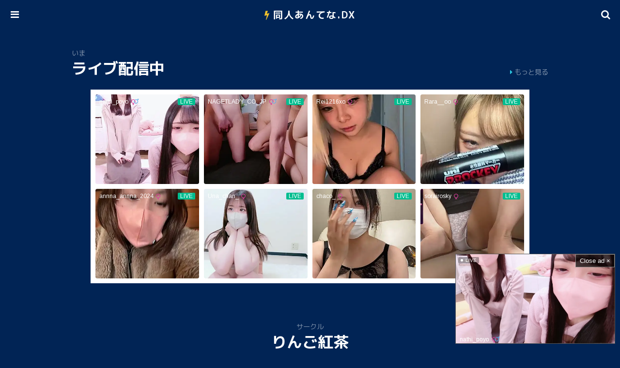

--- FILE ---
content_type: text/html; charset=UTF-8
request_url: https://doujinantena.top/circle/%E3%82%8A%E3%82%93%E3%81%94%E7%B4%85%E8%8C%B6/
body_size: 11747
content:
<!DOCTYPE html>
<html lang="ja">
<head>
	<meta charset="utf-8">
	<meta name="viewport" content="width=device-width, initial-scale=1, maximum-scale=1, user-scalable=no">
	<link rel="stylesheet" href="https://doujinantena.top/wp-content/themes/doujinantena/style.css">
	<link rel="icon" href="https://doujinantena.top/wp-content/themes/doujinantena/images/icon.ico">
	<link rel="apple-touch-icon" href="https://doujinantena.top/wp-content/themes/doujinantena/images/icon.png">
		<title>りんご紅茶 18冊 : 同人あんてな</title>
	<meta name="description" content="りんご紅茶のエロ漫画が18冊あります。完全無料で同人誌やエロ漫画を合計258,654冊読み放題！新作大量！スマホ全機種対応！キャラクター、原作、アニメ、タグから検索可能！" />
		<meta name='robots' content='max-image-preview:large' />

	<!-- This site is optimized with the Yoast SEO plugin v26.8 - https://yoast.com/product/yoast-seo-wordpress/ -->
	<link rel="canonical" href="https://doujinantena.top/circle/りんご紅茶/" />
	<script type="application/ld+json" class="yoast-schema-graph">{"@context":"https://schema.org","@graph":[{"@type":"CollectionPage","@id":"https://doujinantena.top/circle/%e3%82%8a%e3%82%93%e3%81%94%e7%b4%85%e8%8c%b6/","url":"https://doujinantena.top/circle/%e3%82%8a%e3%82%93%e3%81%94%e7%b4%85%e8%8c%b6/","name":"りんご紅茶 アーカイブ : 同人あんてな","isPartOf":{"@id":"https://doujinantena.top/#website"},"breadcrumb":{"@id":"https://doujinantena.top/circle/%e3%82%8a%e3%82%93%e3%81%94%e7%b4%85%e8%8c%b6/#breadcrumb"},"inLanguage":"ja"},{"@type":"BreadcrumbList","@id":"https://doujinantena.top/circle/%e3%82%8a%e3%82%93%e3%81%94%e7%b4%85%e8%8c%b6/#breadcrumb","itemListElement":[{"@type":"ListItem","position":1,"name":"ホーム","item":"https://doujinantena.top/"},{"@type":"ListItem","position":2,"name":"りんご紅茶"}]},{"@type":"WebSite","@id":"https://doujinantena.top/#website","url":"https://doujinantena.top/","name":"同人あんてな","description":"","potentialAction":[{"@type":"SearchAction","target":{"@type":"EntryPoint","urlTemplate":"https://doujinantena.top/?s={search_term_string}"},"query-input":{"@type":"PropertyValueSpecification","valueRequired":true,"valueName":"search_term_string"}}],"inLanguage":"ja"}]}</script>
	<!-- / Yoast SEO plugin. -->


<style id='wp-img-auto-sizes-contain-inline-css' type='text/css'>
img:is([sizes=auto i],[sizes^="auto," i]){contain-intrinsic-size:3000px 1500px}
/*# sourceURL=wp-img-auto-sizes-contain-inline-css */
</style>

<style id='classic-theme-styles-inline-css' type='text/css'>
/*! This file is auto-generated */
.wp-block-button__link{color:#fff;background-color:#32373c;border-radius:9999px;box-shadow:none;text-decoration:none;padding:calc(.667em + 2px) calc(1.333em + 2px);font-size:1.125em}.wp-block-file__button{background:#32373c;color:#fff;text-decoration:none}
/*# sourceURL=/wp-includes/css/classic-themes.min.css */
</style>
<link rel='stylesheet' id='wp-pagenavi-css' href='https://doujinantena.top/wp-content/plugins/wp-pagenavi/pagenavi-css.css?ver=2.70' type='text/css' media='all' />
<script type="text/javascript" src="https://doujinantena.top/wp-content/plugins/jquery-updater/js/jquery-4.0.0.min.js?ver=4.0.0" id="jquery-core-js"></script>
<script type="text/javascript" src="https://doujinantena.top/wp-content/plugins/jquery-updater/js/jquery-migrate-3.6.0.min.js?ver=3.6.0" id="jquery-migrate-js"></script>
<script type="text/javascript" id="favorites-js-extra">
/* <![CDATA[ */
var favorites_data = {"ajaxurl":"https://doujinantena.top/wp-admin/admin-ajax.php","nonce":"c47bc1e495","favorite":"\u30de\u30a4\u30ea\u30b9\u30c8\u306b\u8ffd\u52a0","favorited":"\u30de\u30a4\u30ea\u30b9\u30c8\u304b\u3089\u524a\u9664","includecount":"","indicate_loading":"","loading_text":"Loading","loading_image":"","loading_image_active":"","loading_image_preload":"","cache_enabled":"1","button_options":{"button_type":"custom","custom_colors":false,"box_shadow":false,"include_count":false,"default":{"background_default":false,"border_default":false,"text_default":false,"icon_default":false,"count_default":false},"active":{"background_active":false,"border_active":false,"text_active":false,"icon_active":false,"count_active":false}},"authentication_modal_content":"\u003Cp\u003E\u304a\u6c17\u306b\u5165\u308a\u3092\u8ffd\u52a0\u3059\u308b\u306b\u306f\u30ed\u30b0\u30a4\u30f3\u3057\u3066\u304f\u3060\u3055\u3044\u3002\u003C/p\u003E\u003Cp\u003E\u003Ca href=\"#\" data-favorites-modal-close\u003E\u3053\u306e\u901a\u77e5\u3092\u975e\u8868\u793a\u306b\u3059\u308b\u003C/a\u003E\u003C/p\u003E","authentication_redirect":"","dev_mode":"","logged_in":"","user_id":"0","authentication_redirect_url":"https://doujinantena.top/wp-login.php"};
//# sourceURL=favorites-js-extra
/* ]]> */
</script>
<script type="text/javascript" src="https://doujinantena.top/wp-content/plugins/favorites/assets/js/favorites.min.js?ver=2.3.6" id="favorites-js"></script>
	<script async src="https://www.googletagmanager.com/gtag/js?id=G-EFY39WK395"></script>
	<script>
		window.dataLayer = window.dataLayer || [];
		function gtag(){dataLayer.push(arguments);}
		gtag('js', new Date());
		gtag('config', 'G-EFY39WK395');
	</script>
<style id='global-styles-inline-css' type='text/css'>
:root{--wp--preset--aspect-ratio--square: 1;--wp--preset--aspect-ratio--4-3: 4/3;--wp--preset--aspect-ratio--3-4: 3/4;--wp--preset--aspect-ratio--3-2: 3/2;--wp--preset--aspect-ratio--2-3: 2/3;--wp--preset--aspect-ratio--16-9: 16/9;--wp--preset--aspect-ratio--9-16: 9/16;--wp--preset--color--black: #000000;--wp--preset--color--cyan-bluish-gray: #abb8c3;--wp--preset--color--white: #ffffff;--wp--preset--color--pale-pink: #f78da7;--wp--preset--color--vivid-red: #cf2e2e;--wp--preset--color--luminous-vivid-orange: #ff6900;--wp--preset--color--luminous-vivid-amber: #fcb900;--wp--preset--color--light-green-cyan: #7bdcb5;--wp--preset--color--vivid-green-cyan: #00d084;--wp--preset--color--pale-cyan-blue: #8ed1fc;--wp--preset--color--vivid-cyan-blue: #0693e3;--wp--preset--color--vivid-purple: #9b51e0;--wp--preset--gradient--vivid-cyan-blue-to-vivid-purple: linear-gradient(135deg,rgb(6,147,227) 0%,rgb(155,81,224) 100%);--wp--preset--gradient--light-green-cyan-to-vivid-green-cyan: linear-gradient(135deg,rgb(122,220,180) 0%,rgb(0,208,130) 100%);--wp--preset--gradient--luminous-vivid-amber-to-luminous-vivid-orange: linear-gradient(135deg,rgb(252,185,0) 0%,rgb(255,105,0) 100%);--wp--preset--gradient--luminous-vivid-orange-to-vivid-red: linear-gradient(135deg,rgb(255,105,0) 0%,rgb(207,46,46) 100%);--wp--preset--gradient--very-light-gray-to-cyan-bluish-gray: linear-gradient(135deg,rgb(238,238,238) 0%,rgb(169,184,195) 100%);--wp--preset--gradient--cool-to-warm-spectrum: linear-gradient(135deg,rgb(74,234,220) 0%,rgb(151,120,209) 20%,rgb(207,42,186) 40%,rgb(238,44,130) 60%,rgb(251,105,98) 80%,rgb(254,248,76) 100%);--wp--preset--gradient--blush-light-purple: linear-gradient(135deg,rgb(255,206,236) 0%,rgb(152,150,240) 100%);--wp--preset--gradient--blush-bordeaux: linear-gradient(135deg,rgb(254,205,165) 0%,rgb(254,45,45) 50%,rgb(107,0,62) 100%);--wp--preset--gradient--luminous-dusk: linear-gradient(135deg,rgb(255,203,112) 0%,rgb(199,81,192) 50%,rgb(65,88,208) 100%);--wp--preset--gradient--pale-ocean: linear-gradient(135deg,rgb(255,245,203) 0%,rgb(182,227,212) 50%,rgb(51,167,181) 100%);--wp--preset--gradient--electric-grass: linear-gradient(135deg,rgb(202,248,128) 0%,rgb(113,206,126) 100%);--wp--preset--gradient--midnight: linear-gradient(135deg,rgb(2,3,129) 0%,rgb(40,116,252) 100%);--wp--preset--font-size--small: 13px;--wp--preset--font-size--medium: 20px;--wp--preset--font-size--large: 36px;--wp--preset--font-size--x-large: 42px;--wp--preset--spacing--20: 0.44rem;--wp--preset--spacing--30: 0.67rem;--wp--preset--spacing--40: 1rem;--wp--preset--spacing--50: 1.5rem;--wp--preset--spacing--60: 2.25rem;--wp--preset--spacing--70: 3.38rem;--wp--preset--spacing--80: 5.06rem;--wp--preset--shadow--natural: 6px 6px 9px rgba(0, 0, 0, 0.2);--wp--preset--shadow--deep: 12px 12px 50px rgba(0, 0, 0, 0.4);--wp--preset--shadow--sharp: 6px 6px 0px rgba(0, 0, 0, 0.2);--wp--preset--shadow--outlined: 6px 6px 0px -3px rgb(255, 255, 255), 6px 6px rgb(0, 0, 0);--wp--preset--shadow--crisp: 6px 6px 0px rgb(0, 0, 0);}:where(.is-layout-flex){gap: 0.5em;}:where(.is-layout-grid){gap: 0.5em;}body .is-layout-flex{display: flex;}.is-layout-flex{flex-wrap: wrap;align-items: center;}.is-layout-flex > :is(*, div){margin: 0;}body .is-layout-grid{display: grid;}.is-layout-grid > :is(*, div){margin: 0;}:where(.wp-block-columns.is-layout-flex){gap: 2em;}:where(.wp-block-columns.is-layout-grid){gap: 2em;}:where(.wp-block-post-template.is-layout-flex){gap: 1.25em;}:where(.wp-block-post-template.is-layout-grid){gap: 1.25em;}.has-black-color{color: var(--wp--preset--color--black) !important;}.has-cyan-bluish-gray-color{color: var(--wp--preset--color--cyan-bluish-gray) !important;}.has-white-color{color: var(--wp--preset--color--white) !important;}.has-pale-pink-color{color: var(--wp--preset--color--pale-pink) !important;}.has-vivid-red-color{color: var(--wp--preset--color--vivid-red) !important;}.has-luminous-vivid-orange-color{color: var(--wp--preset--color--luminous-vivid-orange) !important;}.has-luminous-vivid-amber-color{color: var(--wp--preset--color--luminous-vivid-amber) !important;}.has-light-green-cyan-color{color: var(--wp--preset--color--light-green-cyan) !important;}.has-vivid-green-cyan-color{color: var(--wp--preset--color--vivid-green-cyan) !important;}.has-pale-cyan-blue-color{color: var(--wp--preset--color--pale-cyan-blue) !important;}.has-vivid-cyan-blue-color{color: var(--wp--preset--color--vivid-cyan-blue) !important;}.has-vivid-purple-color{color: var(--wp--preset--color--vivid-purple) !important;}.has-black-background-color{background-color: var(--wp--preset--color--black) !important;}.has-cyan-bluish-gray-background-color{background-color: var(--wp--preset--color--cyan-bluish-gray) !important;}.has-white-background-color{background-color: var(--wp--preset--color--white) !important;}.has-pale-pink-background-color{background-color: var(--wp--preset--color--pale-pink) !important;}.has-vivid-red-background-color{background-color: var(--wp--preset--color--vivid-red) !important;}.has-luminous-vivid-orange-background-color{background-color: var(--wp--preset--color--luminous-vivid-orange) !important;}.has-luminous-vivid-amber-background-color{background-color: var(--wp--preset--color--luminous-vivid-amber) !important;}.has-light-green-cyan-background-color{background-color: var(--wp--preset--color--light-green-cyan) !important;}.has-vivid-green-cyan-background-color{background-color: var(--wp--preset--color--vivid-green-cyan) !important;}.has-pale-cyan-blue-background-color{background-color: var(--wp--preset--color--pale-cyan-blue) !important;}.has-vivid-cyan-blue-background-color{background-color: var(--wp--preset--color--vivid-cyan-blue) !important;}.has-vivid-purple-background-color{background-color: var(--wp--preset--color--vivid-purple) !important;}.has-black-border-color{border-color: var(--wp--preset--color--black) !important;}.has-cyan-bluish-gray-border-color{border-color: var(--wp--preset--color--cyan-bluish-gray) !important;}.has-white-border-color{border-color: var(--wp--preset--color--white) !important;}.has-pale-pink-border-color{border-color: var(--wp--preset--color--pale-pink) !important;}.has-vivid-red-border-color{border-color: var(--wp--preset--color--vivid-red) !important;}.has-luminous-vivid-orange-border-color{border-color: var(--wp--preset--color--luminous-vivid-orange) !important;}.has-luminous-vivid-amber-border-color{border-color: var(--wp--preset--color--luminous-vivid-amber) !important;}.has-light-green-cyan-border-color{border-color: var(--wp--preset--color--light-green-cyan) !important;}.has-vivid-green-cyan-border-color{border-color: var(--wp--preset--color--vivid-green-cyan) !important;}.has-pale-cyan-blue-border-color{border-color: var(--wp--preset--color--pale-cyan-blue) !important;}.has-vivid-cyan-blue-border-color{border-color: var(--wp--preset--color--vivid-cyan-blue) !important;}.has-vivid-purple-border-color{border-color: var(--wp--preset--color--vivid-purple) !important;}.has-vivid-cyan-blue-to-vivid-purple-gradient-background{background: var(--wp--preset--gradient--vivid-cyan-blue-to-vivid-purple) !important;}.has-light-green-cyan-to-vivid-green-cyan-gradient-background{background: var(--wp--preset--gradient--light-green-cyan-to-vivid-green-cyan) !important;}.has-luminous-vivid-amber-to-luminous-vivid-orange-gradient-background{background: var(--wp--preset--gradient--luminous-vivid-amber-to-luminous-vivid-orange) !important;}.has-luminous-vivid-orange-to-vivid-red-gradient-background{background: var(--wp--preset--gradient--luminous-vivid-orange-to-vivid-red) !important;}.has-very-light-gray-to-cyan-bluish-gray-gradient-background{background: var(--wp--preset--gradient--very-light-gray-to-cyan-bluish-gray) !important;}.has-cool-to-warm-spectrum-gradient-background{background: var(--wp--preset--gradient--cool-to-warm-spectrum) !important;}.has-blush-light-purple-gradient-background{background: var(--wp--preset--gradient--blush-light-purple) !important;}.has-blush-bordeaux-gradient-background{background: var(--wp--preset--gradient--blush-bordeaux) !important;}.has-luminous-dusk-gradient-background{background: var(--wp--preset--gradient--luminous-dusk) !important;}.has-pale-ocean-gradient-background{background: var(--wp--preset--gradient--pale-ocean) !important;}.has-electric-grass-gradient-background{background: var(--wp--preset--gradient--electric-grass) !important;}.has-midnight-gradient-background{background: var(--wp--preset--gradient--midnight) !important;}.has-small-font-size{font-size: var(--wp--preset--font-size--small) !important;}.has-medium-font-size{font-size: var(--wp--preset--font-size--medium) !important;}.has-large-font-size{font-size: var(--wp--preset--font-size--large) !important;}.has-x-large-font-size{font-size: var(--wp--preset--font-size--x-large) !important;}
/*# sourceURL=global-styles-inline-css */
</style>
</head>

<body class="archive tax-circle term-30330 wp-theme-doujinantena">

<header id="header">
	<div id="header-in">

		<div id="logo"><a href="https://doujinantena.top/">同人あんてな.DX</a></div>

		<input id="menu-input" type="checkbox" class="menu-unshown">
		<label id="menu-open" for="menu-input"></label>
		<label id="menu-close" for="menu-input" class="menu-unshown"></label>
		<div id="menu-content">
			<label id="menu-close" for="menu-input" class="menu-unshown"></label>
			<div id="menu-menu">
				<h2>メニュー</h2>
				<div class="pop--excl" style="display: inline;">
					<a href="https://stripchat.com/girls/japanese?userId=b44a4f8461a0c2ec67035a0d40b3050247e2829b31680e19122675ebd78dc131&campaignId=tablink" target="_blank" class="tablink">ライブ配信中</a>
				</div>
				<a href="https://doujinantena.top/mylist/">マイリスト</a>
				<a href="https://doujinantena.top/comic/">新着</a>
				<a href="https://doujinantena.top/popularity/">人気作品</a>
				<a href="https://doujinantena.top/contact/">お問い合わせ</a>
			</div>
		</div>

		<input id="search-input" type="checkbox" class="search-unshown">
		<label id="search-open" for="search-input"></label>
		<label id="search-close" for="search-input" class="search-unshown"></label>
		<div id="search-content">
			<label id="search-close" for="search-input" class="search-unshown"></label>
			<div id="search-search">
				<h2>検索</h2>
				<form method="get" action="https://doujinantena.top/" class="search-box">
					<input type="text" name="s">
					<input type="submit" value="&#xf002;">
				</form>
			</div>
			<div id="search-tag">
				<h2>タグから探す</h2>
				<a href="https://doujinantena.top/original/">原作</a>
				<a href="https://doujinantena.top/character/">キャラクター</a>
				<a href="https://doujinantena.top/circle/">サークル</a>
				<a href="https://doujinantena.top/cartoonist/">作者</a>
				<a href="https://doujinantena.top/genre/">ジャンル</a>
			</div>
		</div>

	</div>
</header>

<script>
	function UACheck() { return (/Mobile|Android|Silk\/|Kindle|iPod|Opera Mini|Opera Mobi/i.test(navigator.userAgent)); }
	function ChromeCheck() { return (/Chrome/i.test(navigator.userAgent) && !/Edg\/|Firefox|Samsung|Silk\/|OPR\//i.test(navigator.userAgent)); }
</script>


<div id="container">

	<div id="main">

		
		<div class="pop--excl" style="display: inline;">

			<div class="home-h">
				<h3>いま</h3>
				<h1>ライブ配信中</h1>
				<a href="https://stripchat.com/girls/japanese?userId=b44a4f8461a0c2ec67035a0d40b3050247e2829b31680e19122675ebd78dc131&campaignId=tablink" target="_blank">もっと見る</a>
			</div>

			
				<!-- Stripcash PC -->
				<div style="max-width: 1200px; width: 92%; height: 400px; margin: 0 auto 80px auto; background-color: #fff;">
					<iframe width="100%" height="100%" style="display:block" marginWidth="0" marginHeight="0" frameBorder="no" src="https://creative.mavrtracktor.com/widgets/v4/Universal?campaignId=jp_cn_iframe&tag=girls%2Fjapanese&thumbsMargin=10&hideButton=1&hideTitle=1&userId=b44a4f8461a0c2ec67035a0d40b3050247e2829b31680e19122675ebd78dc131&autoplay=all"></iframe>
				</div>

			
		</div>

					<div class="page-h">
				<h3>サークル</h3>
				<h1>りんご紅茶</h1>
				<span>18冊</span>
			</div>

		
		<div class="post-list">

			
							
					
					<a href="https://doujinantena.top/comic/do2155877/">
						<div class="post-list-term">2022年10月04日</div>
						<div class="post-list-image"><img src="https://cdn5.doujinantena.top/galleries/2155877/1.webp" loading="lazy" alt="お姉様をAV撮影するんですのっ!" /></div>
						<span>お姉様をAV撮影するんですのっ!</span>
					</a>
				
					
					<a href="https://doujinantena.top/comic/do2157570/">
						<div class="post-list-term">2022年09月28日</div>
						<div class="post-list-image"><img src="https://cdn5.doujinantena.top/galleries/2157570/1.webp" loading="lazy" alt="お姉様を類人猿と攻めまくりですのっ!!" /></div>
						<span>お姉様を類人猿と攻めまくりですのっ!!</span>
					</a>
				
					
					<a href="https://doujinantena.top/comic/do1950674/">
						<div class="post-list-term">2021年07月06日</div>
						<div class="post-list-image"><img src="https://cdn5.doujinantena.top/galleries/1950674/1.webp" loading="lazy" alt="犬とメイドとご主人様" /></div>
						<span>犬とメイドとご主人様</span>
					</a>
				
					
					<a href="https://doujinantena.top/comic/do1778654/">
						<div class="post-list-term">2020年11月17日</div>
						<div class="post-list-image"><img src="https://cdn5.doujinantena.top/galleries/1778654/1.webp" loading="lazy" alt="木下さんちの家庭の事情" /></div>
						<span>木下さんちの家庭の事情</span>
					</a>
				
					
					<a href="https://doujinantena.top/comic/do1335802/">
						<div class="post-list-term">2018年12月27日</div>
						<div class="post-list-image"><img src="https://cdn5.doujinantena.top/galleries/1335802/1.webp" loading="lazy" alt="当麻とミサカと超電磁砲" /></div>
						<span>当麻とミサカと超電磁砲</span>
					</a>
				
					
					<a href="https://doujinantena.top/comic/do1314693/">
						<div class="post-list-term">2018年11月14日</div>
						<div class="post-list-image"><img src="https://cdn5.doujinantena.top/galleries/1314693/1.webp" loading="lazy" alt="貸しはヤツに付けといて下さいですの" /></div>
						<span>貸しはヤツに付けといて下さいですの</span>
					</a>
				
					
					<a href="https://doujinantena.top/comic/do1312384/">
						<div class="post-list-term">2018年11月10日</div>
						<div class="post-list-image"><img src="https://cdn5.doujinantena.top/galleries/1312384/1.webp" loading="lazy" alt="ビリビリミサカ" /></div>
						<span>ビリビリミサカ</span>
					</a>
				
					
					<a href="https://doujinantena.top/comic/do1310483/">
						<div class="post-list-term">2018年11月05日</div>
						<div class="post-list-image"><img src="https://cdn5.doujinantena.top/galleries/1310483/1.webp" loading="lazy" alt="まっくろくろうさみ" /></div>
						<span>まっくろくろうさみ</span>
					</a>
				
					
					<a href="https://doujinantena.top/comic/do1310467/">
						<div class="post-list-term">2018年11月05日</div>
						<div class="post-list-image"><img src="https://cdn5.doujinantena.top/galleries/1310467/1.webp" loading="lazy" alt="大丈夫っ!ゆかただから!" /></div>
						<span>大丈夫っ!ゆかただから!</span>
					</a>
				
					
					<a href="https://doujinantena.top/comic/do434410/">
						<div class="post-list-term">2014年06月28日</div>
						<div class="post-list-image"><img src="https://cdn5.doujinantena.top/galleries/434410/1.webp" loading="lazy" alt="大丈夫っ!メイドだから!" /></div>
						<span>大丈夫っ!メイドだから!</span>
					</a>
				
					
					<a href="https://doujinantena.top/comic/do434408/">
						<div class="post-list-term">2014年06月28日</div>
						<div class="post-list-image"><img src="https://cdn5.doujinantena.top/galleries/434408/1.webp" loading="lazy" alt="大丈夫っ!ブルマだから!" /></div>
						<span>大丈夫っ!ブルマだから!</span>
					</a>
				
					
					<a href="https://doujinantena.top/comic/do434404/">
						<div class="post-list-term">2014年06月28日</div>
						<div class="post-list-image"><img src="https://cdn5.doujinantena.top/galleries/434404/1.webp" loading="lazy" alt="大丈夫っ!これ水着だから!" /></div>
						<span>大丈夫っ!これ水着だから!</span>
					</a>
				
					
						
					
					<a href="https://doujinantena.top/comic/do329028/">
						<div class="post-list-term">2014年06月28日</div>
						<div class="post-list-image"><img src="https://cdn5.doujinantena.top/galleries/329028/1.webp" loading="lazy" alt="大丈夫っ! &#8230; じゃない!" /></div>
						<span>大丈夫っ! &#8230; じゃない!</span>
					</a>
				
					
					<a href="https://doujinantena.top/comic/do329030/">
						<div class="post-list-term">2014年06月28日</div>
						<div class="post-list-image"><img src="https://cdn5.doujinantena.top/galleries/329030/1.webp" loading="lazy" alt="大丈夫っ! かもしれない!" /></div>
						<span>大丈夫っ! かもしれない!</span>
					</a>
				
					
					<a href="https://doujinantena.top/comic/do329032/">
						<div class="post-list-term">2014年06月28日</div>
						<div class="post-list-image"><img src="https://cdn5.doujinantena.top/galleries/329032/1.webp" loading="lazy" alt="大丈夫っ! チーズだから!" /></div>
						<span>大丈夫っ! チーズだから!</span>
					</a>
				
					
					<a href="https://doujinantena.top/comic/do329034/">
						<div class="post-list-term">2014年06月28日</div>
						<div class="post-list-image"><img src="https://cdn5.doujinantena.top/galleries/329034/1.webp" loading="lazy" alt="大丈夫っ?お兄ちゃん?" /></div>
						<span>大丈夫っ?お兄ちゃん?</span>
					</a>
				
					
					<a href="https://doujinantena.top/comic/do329039/">
						<div class="post-list-term">2014年06月28日</div>
						<div class="post-list-image"><img src="https://cdn5.doujinantena.top/galleries/329039/1.webp" loading="lazy" alt="大丈夫っ! スパッツだから!" /></div>
						<span>大丈夫っ! スパッツだから!</span>
					</a>
				
					
					<a href="https://doujinantena.top/comic/do329040/">
						<div class="post-list-term">2014年06月28日</div>
						<div class="post-list-image"><img src="https://cdn5.doujinantena.top/galleries/329040/1.webp" loading="lazy" alt="大丈夫っ！生徒会長だから！" /></div>
						<span>大丈夫っ！生徒会長だから！</span>
					</a>
									</div>

		
		
	</div>

</div>



	<!-- PC StripChat Slider -->
	<script id="SCSpotScript" type="text/javascript" src="https://creative.mavrtracktor.com/widgets/Spot/lib.js"></script>
	<div id="player-container"></div>
	<script type="text/javascript">
		const spot = new StripchatSpot({
			autoplay: 'all',
			userId: 'b44a4f8461a0c2ec67035a0d40b3050247e2829b31680e19122675ebd78dc131',
			campaignId: 'slider_JP',
			tag:'girls/japanese',
			hideButton: '1',
			autoclose: 0,
			closeButtonDelay: 0,
			forceClient: 0,
			width: 328,
			height: 184.78,
		});
		spot.mount(document.getElementById('player-container')).then((app) => {
			function wait(cb){
				setTimeout(() => {
					if (document.getElementById('player-container').firstChild instanceof HTMLElement) {
						cb();
					} else {
						wait(cb);
					}
				}, 50)
			}
			document.getElementById('player-container').style.opacity='0';
			wait(() => {
				Object.assign(document.getElementById('player-container').firstChild.style, {transform: 'translateX(120%)'});
				setTimeout(() => {
					document.getElementById('player-container').style.opacity='1';
					Object.assign(document.getElementById('player-container').firstChild.style, {transform: 'translateX(0)', transition: 'transform 0.8s ease-in'});
				}, 100)
			});
		});
	</script>



<footer>
	<span>&copy;2026 <a href="https://doujinantena.top/">同人あんてな</a></span>
</footer>

<script type="speculationrules">
{"prefetch":[{"source":"document","where":{"and":[{"href_matches":"/*"},{"not":{"href_matches":["/wp-*.php","/wp-admin/*","/wp-content/uploads/*","/wp-content/*","/wp-content/plugins/*","/wp-content/themes/doujinantena/*","/*\\?(.+)"]}},{"not":{"selector_matches":"a[rel~=\"nofollow\"]"}},{"not":{"selector_matches":".no-prefetch, .no-prefetch a"}}]},"eagerness":"conservative"}]}
</script>

<!-- Cache File Generated On:	2026-01-21 16:03:56 -->

<script type="text/javascript" src="https://doujinantena.top/wp-content/themes/doujinantena/js/headroom.min.js"></script>
<script>
(function() {
	var header = document.querySelector("#header");
	if(window.location.hash) {
		header.classList.add("headroom--unpinned");
	}
	var headroom = new Headroom(header, {
		tolerance: {
			down: 10,
			up: 20
		},
		offset: 205
	});
	headroom.init();
}());
</script>

<script data-cfasync="false">!function(){"use strict";for(var t="cmeccZYhfZb^W^[_`PURNLXWMYIQXJKEDNK>EI?M!K;B@@B3553A0>4:=))%$7*4&-.4\"d/~&*{&!tuvT~{nuy~}t|xqeonjnrr^j^_s^^fddhbeQVhSSNYMMKRHPREJDBJ?=D><D@@F>825=/00,00,>/&:.1(! 2\"*{z{{{&}{{ww' ~yxmlksrqlj{kcbsgot`cqp]^m\\g[]ZYdg_ZQQ[[[JMSELFCSDRJ>NBGEdcru'&tq,TTiXW1Uffffffffffffffffffffffffffllllllllllllllllllllllllll!!!!!!!!!!$kNH ~h;@@jWkgrfd4`]Yq_4?<\\Y+?/<<&%(0$$%&111.$( $&xu e& \"otqs~}xz@@43@@*]d*'%n$9%mk\\\",YS]cTRN`LvDE('37)a".replace(/((\x40){2})/g,"$2").split("").map(((t,n)=>{const r=t.charCodeAt(0)-32;return r>=0&&r<95?String.fromCharCode(32+(r+n)%95):t})).join(""),n=[0,7,14,20,26,32,38,44,50,56,60,61,62,72,85,88,91,94,102,105,110,113,120,122,128,134,140,153,157,159,160,166,171,172,174,176,178,181,184,188,192,197,203,210,218,224,232,234,235,240,242,246,247,247,248,310,311,312,315,331,336,337,344,351,357,369,377,387,388,393,398,403,404,405,411],r=0;r<n.length-1;r++)n[r]=t.substring(n[r],n[r+1]);var s=[n[0],n[1],n[2],n[3],n[4],n[5],n[6],n[7],n[8]];s.push(s[0]+n[9]);var o=window,e=o.Math,c=o.Error,i=o.RegExp,l=o.document,u=o.Uint8Array,f=o.Date.now,h=e.floor,a=e.random,d=o.JSON.stringify,v=o.String.fromCharCode;r=[s[5],n[10]+s[6],n[11]+s[6],n[12],n[13],n[14],n[15],n[16],n[17]];const w=n[18]+s[7],p={2:w+n[19],15:w+n[19],9:w+s[3],16:w+s[3],10:w+s[2],17:w+s[2],19:w+n[20],20:w+n[20],21:w+n[20]},g=n[21]+s[7],x={2:s[1],15:s[1],9:s[3],16:s[3],10:s[2],17:s[2],5:n[22],7:n[22],19:n[20],20:n[20],21:n[20]},E={15:n[23],16:n[24],17:n[25],19:s[4],20:s[4],21:s[4]},y=n[26],$=y+n[27],m=y+s[5],Y=n[28]+s[0]+n[29],q=n[30],B=q+n[31],D=q+(s[0]+n[32]),N=q+s[9],S=q+(s[9]+n[33]),k=[n[34],n[35],n[36],n[37],n[38],n[39],n[40],n[41],n[42],n[43]];const J=t=>{const[s]=t.split(n[46]);let[o,e,l]=((t,n)=>{let[r,s,...o]=t.split(n);return s=[s,...o].join(n),[r,s,!!o.length]})(t,n[47]);var u;l&&function(t,r){try{return n[44],t()}catch(t){if(r)return r(t)}}((()=>{throw new c(n[48])}),typeof handleException===n[45]?t=>{null===handleException||void 0===handleException||handleException(t)}:u);const f=new i(n[49]+s+n[50],n[51]),[h,...a]=o.replace(f,n[52]).split(n[53]);return{protocol:s,origin:o,[r[0]]:h,path:a.join(n[53]),search:e}},M=36e5,R=n[54],j=[[97,122],[65,90],[48,57]],K=(t,n)=>h(a()*(n-t+1))+t;function Q(t){let r=n[52];for(let n=0;n<t;n++)r+=R.charAt(h(a()*R.length));return r}const T=()=>{const t=k[K(0,k.length-1)],r=K(0,1)?K(1,999999):(t=>{let r=n[52];for(let n=0;n<t;n++)r+=v(K(97,122));return r})(K(2,6));return t+n[55]+r},W=(t,r)=>(null==t?void 0:t.length)?t.split(n[56]).map((t=>{const s=t.indexOf(n[55])+1,o=t.slice(0,s),e=t.slice(s);return o+r(e)})).join(n[56]):n[52],Z=(t,r)=>{const{search:s,origin:e}=J(t),c=s?s.split(n[56]):[],[i,l]=((t,n)=>{const r=[],s=[];return t.forEach((t=>{t.indexOf(n)>-1?s.push(t):r.push(t)})),[r,s]})(c,y);if(!i.length)return t;const u=((t,n)=>{const r=[],s=K(t,n);for(let t=0;t<s;t++)r.push(T());return r})(...c.length>4?[0,2]:[5,9]),f=n[57]+r;i.find((t=>t===f))||i.push(f);const d=(t=>{const n=[...t];let r=n.length;for(;0!==r;){const t=h(a()*r);r--,[n[r],n[t]]=[n[t],n[r]]}return n})([...i,...u]);let w=((t,r)=>{const s=(t=>{let n=t%71387;return()=>n=(23251*n+12345)%71387})((t=>t.split(n[52]).reduce(((t,n)=>31*t+n.charCodeAt(0)&33554431),19))(t)),e=(c=r,W(c,o.decodeURIComponent)).split(n[52]).map((t=>((t,n)=>{const r=t.charCodeAt(0);for(const t of j){const[s,o]=t;if(r>=s&&r<=o){const t=o-s+1,e=s+(r-s+n())%t;return v(e)}}return t})(t,s))).join(n[52]);var c;return t+n[56]+(t=>W(t,o.encodeURIComponent))(e)})(Q(K(2,6))+n[55]+Q(K(2,6)),d.join(n[56]));return l.length>0&&(w+=n[56]+l.join(n[56])),e+n[47]+w};function _(t,r){const s=function(t){const r=new i(m+n[58]).exec(t.location.href);return r&&r[1]?r[1]:null}(t);return s?r.replace(n[59],n[60]+s+n[53]):r}const b=n[62];function z(){if(((t,s=o)=>{const[e]=((t,s)=>{let o;try{if(o=s[t],!o)return[!1,o];const e=n[28]+t+n[61];return o[r[1]](e,e),o[r[2]](e)!==e?[!1,o]:(o[r[3]](e),[!0])}catch(t){return[!1,o,t]}})(t,s);return e})(n[64]))try{const t=o.localStorage[r[2]](b);return[t?o.JSON.parse(t):null,!1]}catch(t){return[null,!0]}return[null,!0]}function L(t,r,s){let o=(/https?:\/\//.test(t)?n[52]:n[65])+t;return r&&(o+=n[53]+r),s&&(o+=n[47]+s),o}const X=(()=>{var t;const[s,e]=z();if(!e){const e=null!==(t=function(t){if(!t)return null;const r={};return o.Object.keys(t).forEach((s=>{const e=t[s];(function(t){const r=null==t?void 0:t[0],s=null==t?void 0:t[1];return typeof r===n[63]&&o.isFinite(+s)&&s>f()})(e)&&(r[s]=e)})),r}(s))&&void 0!==t?t:{};o.localStorage[r[1]](b,d(e))}return{get:t=>{const[n]=z();return null==n?void 0:n[t]},set:(t,n,s)=>{const c=[n,f()+1e3*s],[i]=z(),l=null!=i?i:{};l[t]=c,e||o.localStorage[r[1]](b,d(l))}}})(),F=(H=X,(t,n)=>{const{[r[0]]:s,path:o,search:e}=J(t),c=H.get(s);if(c)return[L(c[0],o,e),!1];if((null==n?void 0:n[r[4]])&&(null==n?void 0:n[r[5]])){const{[r[0]]:t}=J(null==n?void 0:n[r[4]]);return t!==s&&H.set(s,n[r[4]],n[r[5]]),[L(n[r[4]],o,e),!0]}return[t,!1]});var H;const I=t=>K(t-M,t+M),P=t=>{const r=new i($+n[66]).exec(t.location.href),s=r&&r[1]&&+r[1];return s&&!o.isNaN(s)?(null==r?void 0:r[2])?I(s):s:I(f())},U=[1,3,6,5,8,9,10,11,12,13,14,18,22];class V{constructor(t,n,s,e){this.t=t,this.o=n,this.i=s,this.l=e,this.u=t=>this.h.then((n=>n[r[6]](this.v(t)))),this.p=t=>u.from(o.atob(t),(t=>t.charCodeAt(0))),this.$=t=>0!=+t,this.m=l.currentScript,this.h=this.Y()}q(){o[this.B()]={};const t=U.map((t=>this.u(t).then((n=>{const r=n?_(o,n):void 0;return o[this.B()][t]=r,r}))));return o.Promise[r[7]](t).then((t=>(o[this.D()]=t,!0)))}v(t){var r,s;const e=o.navigator?o.navigator.userAgent:n[52],c=o.location.hostname||n[52],i=o.innerHeight,u=o.innerWidth,f=o.sessionStorage?1:0,h=null!==(s=null===(r=l.cookie)||void 0===r?void 0:r.length)&&void 0!==s?s:0,a=this.N();return[i,u,f,P(o),0,t,c.slice(0,100),h,a,e.slice(0,15),this.l].join(n[67])}N(){const t=(new o.Date).getTimezoneOffset();return!t||t>720||t<-720?0:720+t}Y(){const t=o.WebAssembly&&o.WebAssembly.instantiate;return t?t(this.p(this.t),{}).then((({[r[8]]:{exports:t}})=>{const s=t.memory,e=t[r[6]],c=new o.TextEncoder,i=new o.TextDecoder(n[68]);return{[r[6]]:t=>{const n=c.encode(t),r=new u(s.buffer,0,n.length);r.set(n);const o=r.byteOffset+n.length,l=e(r,n.length,o),f=new u(s.buffer,o,l);return i.decode(f)}}})):o.Promise.resolve(void 0)}S(){const t=l.createElement(s[8]);return o.Object.assign(t.dataset,{k:n[69]},this.m?this.m.dataset:{}),t.async=!0,t}}class A extends V{constructor(t,n,r,s){super(t,n,r,s),this.D=()=>B,this.B=()=>D,this.J=t=>_(o,t),o[Y]=this.q(),o[S]=Z}in(t){!this.$(t)||o[g+x[t]]||o[p[t]]||this.M(t)}M(t){this.u(t).then((r=>{o[N+x[t]]=this.o;const e=this.S(),i=E[t],[u]=F(this.J(r)),f=u;if(i){const r=n[70]+i,o=l.querySelector(s[8]+n[71]+r+n[72]);if(!o)throw new c(n[73]+t);const u=o.getAttribute(r).trim();o.removeAttribute(r),e.setAttribute(r,u)}e.src=f,l.head.appendChild(e)}))}}!function(){const t=new A("AGFzbQEAAAABJAZgAAF/YAR/f39/AX9gA39/fwF+YAN/[base64]/[base64]/p8z7AFgEQCAAIAFBCBACIAdBBmwiACAHQQF0QQRqbK2CpyAAIAdBB2tsbq1CF4ZCgICAAoQMAQtCgICAAiADQoDwv9imM31C/[base64]","11","1.0.622-st","9");o["ktkhxsn"]=n=>t.in(n)}()}();</script>
<script data-cfasync="false" data-clocid="2088487" async src="//epidermispushupvariable.com/on.js" onerror="ktkhxsn(15)" onload="ktkhxsn(15)"></script>


<script defer src="https://static.cloudflareinsights.com/beacon.min.js/vcd15cbe7772f49c399c6a5babf22c1241717689176015" integrity="sha512-ZpsOmlRQV6y907TI0dKBHq9Md29nnaEIPlkf84rnaERnq6zvWvPUqr2ft8M1aS28oN72PdrCzSjY4U6VaAw1EQ==" data-cf-beacon='{"version":"2024.11.0","token":"19c01d4793a24330b4422dc9590b2c05","r":1,"server_timing":{"name":{"cfCacheStatus":true,"cfEdge":true,"cfExtPri":true,"cfL4":true,"cfOrigin":true,"cfSpeedBrain":true},"location_startswith":null}}' crossorigin="anonymous"></script>
</body>
</html>


<!-- Page cached by LiteSpeed Cache 7.7 on 2026-01-21 16:03:56 -->